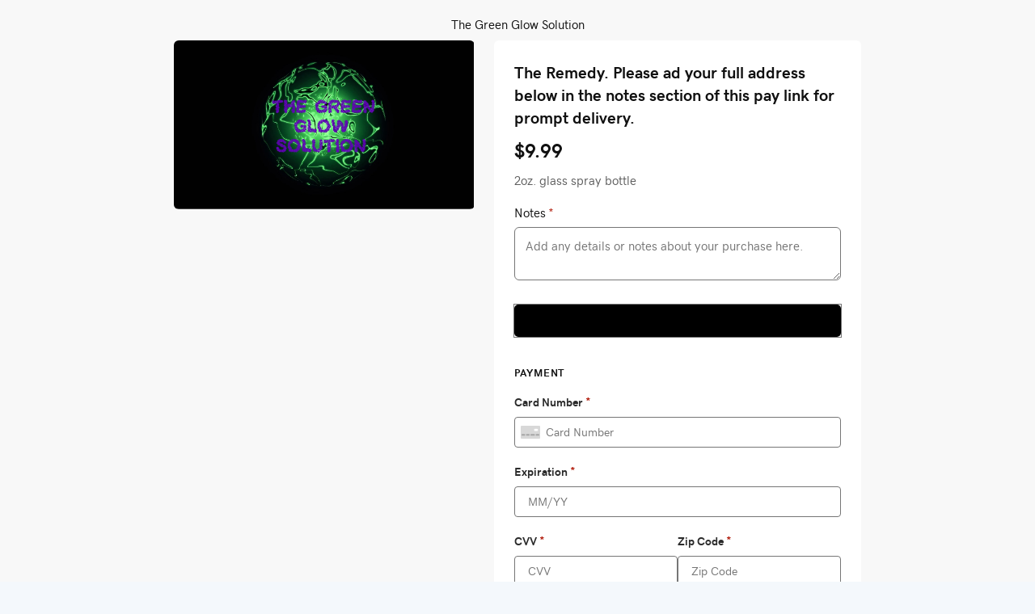

--- FILE ---
content_type: text/html; charset=utf-8
request_url: https://pay.thegreenglow.org/
body_size: 2080
content:
<!DOCTYPE html><html lang="en"><head><meta charset="utf-8"><title>The Remedy.  Please ad your full address below in the notes section of this pay link for prompt delivery. @ The Green Glow Solution</title><meta name="viewport" content="width=device-width,initial-scale=1,maximum-scale=1,user-scalable=no"><meta name="mobile-web-app-capable" content="yes"><meta name="apple-mobile-web-app-capable" content="yes"><meta name="twitter:card" content="summary"><meta name="twitter:site" content="@poynt"><meta property="og:title" content="The Remedy.  Please ad your full address below in the notes section of this pay link for prompt delivery. @ The Green Glow Solution"><meta property="og:description" content="2oz. glass spray bottle"><meta property="og:image" content="https://d1srsvnhafgylt.cloudfront.net/production/2023/08/08/04-11-51-5c505f14-a2b4-4edf-bd21-6eabba50b819.png"><meta property="og:url" content="https://paylinks.mbe.commerce.godaddy.com/v1/"><meta property="product:price:amount" content="9.99"><meta property="product:price:currency" content="USD"><meta property="og:type" content="og:product"><link rel="manifest" href="https://cdn.poynt.net/checkout/manifest.json"><meta name="theme-color" content="#000"><link rel="shortcut icon" href="https://cdn.poynt.net/checkout/favicon.ico"><link href="https://cdn.poynt.net/checkout/bundle.f3482.css" rel="stylesheet"></head><body><script>"undefined" === typeof _trfq || (window._trfq = []);
      "undefined" === typeof _trfd && (window._trfd = []), _trfd.push({ ap: "PaylinkC2" });</script><script>/* this functionality is needed for integration in WAM*/
      function sendMessage(sender, action, value) {
        window.parent.postMessage({ sender: sender, action: action, value: value }, "*");
      }

      let scrollHeight = 0;
      const sendHeight = (height) => {
        sendMessage("pay-buttons-js", "setHeight", height);
      };

      function checkHeight() {
        const appElement = document.getElementById("app");
        if (appElement && appElement.scrollHeight !== scrollHeight) {
          scrollHeight = appElement.scrollHeight;
          sendHeight(scrollHeight);
        }
      }

      var observer = new MutationObserver(checkHeight);
      observer.observe(document.body, {
        subtree: true,
        attributes: true,
        childList: true,
        characterData: true,
      });

      checkHeight();</script><script>window.__PAYLINK__ = ""; // to avoid errors
      window.payLink = {"checkoutUrlId":"c50ebaeb-91db-44a4-b68d-f8fe0c7cdd42","urlType":"P","businessId":"a96458d7-8fec-47d0-b489-a8cd1e81a3df","storeId":"8a602d6c-ed2a-42e1-addd-4e4ffc579218","orderText":"{}","title":"The Remedy.  Please ad your full address below in the notes section of this pay link for prompt delivery.","shortName":"049f4a91-a07d-4402-8dc2-c0a","description":"2oz. glass spray bottle","buttonText":null,"picture":"https://d1srsvnhafgylt.cloudfront.net/production/2023/08/08/04-11-51-5c505f14-a2b4-4edf-bd21-6eabba50b819.png","amount":999,"currency":"USD","isCustomPrice":0,"status":"A","createdAt":"2023-08-08T01:42:36.000Z","updatedAt":"2025-02-10T10:45:28.294Z","metadata":"{\"isNotesRequired\":true,\"collectShippingAddress\":false,\"collectBillingAddress\":false,\"isAddressRequired\":false,\"allowTips\":false,\"convertToCentralOrder\":false}","productId":null,"domain":"pay.thegreenglow.org","isDefault":1,"order":{},"acquirer":"POYNT","businessWebsite":"","businessPhone":"(815) 342-7621","ecommerceBusinessName":"The Green Glow Solution","ecommerceCheckoutLogoUrl":"","ecommerceLogoHeight":"60","ecommerceLogoAlignment":"","ecommerceShowDisplayName":"1","ecommerceBackgroundColor":"#f8f8f8","env":"production","ecommerceLocaleLanguage":"en-us","enableGratuity":"0","tipPercent1":"15","tipPercent2":"18","tipPercent3":"20","tipAmount1":"100","tipAmount2":"200","tipAmount3":"300","tipType1":"P","tipType2":"P","tipType3":"P","showCustomTipByDefault":"0","enableSmartTip":"0","smartTipType":"","smartTipThreshold":"","smartTipPercent1":"","smartTipPercent2":"","smartTipPercent3":"","smartTipAmount1":"","smartTipAmount2":"","smartTipAmount3":"","godaddyShopperId":"112208953","businessStatus":"ACTIVATED","applicationId":"urn:aid:0c4f58f5-38bc-43e1-a869-dfc1f2c0f14e","enableACHPayment":"0","enableSurchargeFee":"0","payfacResellerEcheck":"1","allowACH":"0","disableACH":"0","enablePayment":"1","businessAddress":"1606 North Hickory Street, Crest Hill, IL 60403","showAddressOnReceipts":"0","phone":"","email":"","customContent":"","customFooter":"","socialWebsite":"","isSurchargeFeatureEnabled":false,"isApplePayQrFeatureEnabled":true,"isPDFExperimentOn":true,"isInvoiceBusinessDetailsExperimentOn":true,"isACHDefaultFeatureEnabled":true};</script><script defer="defer" src="https://cdn.poynt.net/checkout/bundle.77450.js"></script><script nomodule src="https://cdn.poynt.net/checkout/polyfills.e3257.js"></script></body></html>

--- FILE ---
content_type: text/css
request_url: https://cdn.poynt.net/collect/payment-form/assets/index-CxW_CB45.css
body_size: 3209
content:
:root{--collect-font-family: Roboto, Open Sans, Segoe UI, sans-serif;--collect-font-size-xs: 10px;--collect-font-size-sm: 12px;--collect-font-size-md: 14px;--collect-font-size-base: 16px;--collect-font-size-lg: 18px;--collect-font-weight-normal: 400;--collect-font-weight-medium: 500;--collect-font-weight-semibold: 600;--collect-font-weight-bold: 700;--collect-line-height-sm: 16px;--collect-line-height-md: 20px;--collect-line-height-lg: 21px;--collect-letter-spacing-sm: .35px;--collect-letter-spacing-md: .71px;--collect-spacing-xs: 4px;--collect-spacing-sm: 5px;--collect-spacing-md: 8px;--collect-spacing-lg: 10px;--collect-spacing-xl: 15px;--collect-spacing-2xl: 16px;--collect-spacing-3xl: 20px;--collect-border-radius-sm: 2px;--collect-border-radius-md: 4px;--collect-border-radius-xl: 8px;--collect-border-radius-round: 50%;--collect-border-width: 1px;--collect-animation-duration: .5s;--collect-input-bg-color: #ffffff;--collect-input-text-color: #2f373b;--collect-input-border-color: #cccccc;--collect-input-focus-border-color: #2544b7;--collect-input-padding: 8px 7px;--collect-input-height: 2.5em;--collect-label-color: #2f373b;--collect-label-margin-bottom: 7px;--collect-section-label-color: #000000;--collect-note-color: #767676;--collect-note-font-size: 12.44px;--collect-note-line-height: 18.67px;--collect-error-text-color: #b61717;--collect-link-color: #3a3af5;--collect-button-bg-color: #2544b7;--collect-button-text-color: #ffffff;--collect-button-disabled-bg-color: #bababa;--collect-button-height: 40px;--collect-payment-method-border-color: #d4dbe0;--collect-payment-method-active-border-color: #09757a;--collect-payment-note-color: #111111;--collect-cof-text-color: #5f6a7d;--collect-recaptcha-text-color: #5f6a7d;--collect-checkbox-size: 18px;--collect-checkbox-bg-color: #ffffff;--collect-checkbox-border-color: #767676;--collect-checkbox-checked-bg-color: #1bdbdb;--collect-checkbox-checkmark-color: #111111;--collect-radio-size: 20px;--collect-radio-dot-size: 8px;--collect-radio-bg-color: #ffffff;--collect-radio-border-color: #767676;--collect-radio-checked-bg-color: #1bdbdb;--collect-radio-dot-color: #111111}@keyframes fadeIn{0%{opacity:0}to{opacity:1}}.poynt-collect-payment-form{height:100%;animation:fadeIn var(--collect-animation-duration)}.poynt-collect-payment-container{height:97%;display:flex;flex-direction:column;justify-content:center}.poynt-collect-input,.poynt-collect-select{font-family:var(--collect-font-family);font-size:var(--collect-font-size-base);padding-left:var(--collect-spacing-3xl);margin:0 auto;margin-bottom:var(--collect-spacing-lg);width:80%;height:var(--collect-input-height);border-width:0 0 1px 0}.poynt-collect-input:focus,.poynt-collect-select:focus{outline:none}.poynt-collect-payment-input,.poynt-collect-payment-select{background:var(--collect-input-bg-color);border:var(--collect-border-width) solid var(--collect-input-border-color);border-radius:var(--collect-border-radius-sm);box-sizing:border-box;color:var(--collect-input-text-color);display:inline-block;height:auto;vertical-align:middle;font-size:var(--collect-font-size-sm);line-height:var(--collect-line-height-sm);font-weight:var(--collect-font-weight-medium);padding:var(--collect-input-padding);width:100%;outline:none;margin-bottom:0}.poynt-collect-payment-select{background:url([data-uri]) no-repeat 99% 50%;-moz-appearance:none;-webkit-appearance:none;appearance:none}.poynt-collect-payment-input:focus,.poynt-collect-payment-select:focus{border-color:var(--collect-input-focus-border-color)}.poynt-collect-payment-input-note{margin-top:var(--collect-spacing-md);font-weight:var(--collect-font-weight-normal);font-size:var(--collect-font-size-md);line-height:var(--collect-line-height-lg);color:var(--collect-note-color)}.poynt-collect-input-error{text-transform:none;font-size:var(--collect-font-size-md);color:var(--collect-error-text-color);margin-top:var(--collect-spacing-sm)}.poynt-collect-payment-row{margin-bottom:var(--collect-spacing-xl);padding:0 var(--collect-spacing-sm);box-sizing:border-box;text-align:left}.poynt-collect-payment-row-text{color:var(--collect-label-color);font-size:var(--collect-font-size-xs);font-weight:var(--collect-font-weight-medium);line-height:var(--collect-line-height-md);letter-spacing:var(--collect-letter-spacing-md);text-transform:uppercase;display:block;margin-bottom:var(--collect-label-margin-bottom)}.poynt-collect-payment-row-label{display:flex;justify-content:space-between;align-items:center}.poynt-collect-payment-row-label-icon{cursor:pointer}.poynt-collect-payment-row__masked .poynt-collect-payment-row-label-icon{opacity:.5}.poynt-collect-payment-row__masked input{-webkit-text-security:disc;-moz-text-security:disc}.poynt-collect-payment-input-box{position:relative}.poynt-collect-payment-input-box input{padding-left:38px}.poynt-collect-payment-input-box svg,.poynt-collect-payment-input-box img{position:absolute;left:var(--collect-spacing-md);top:50%;transform:translateY(-50%)}.poynt-tokenize-card{width:85%;margin:0 auto;height:var(--collect-button-height);background-color:var(--collect-button-bg-color);font-size:var(--collect-font-size-base);font-weight:var(--collect-font-weight-semibold);color:var(--collect-button-text-color);margin-top:var(--collect-spacing-lg);cursor:pointer;border-radius:var(--collect-border-radius-md);font-family:var(--collect-font-family);text-transform:uppercase}.poynt-tokenize-card:focus{outline:none}.poynt-tokenize-card:disabled{background-color:var(--collect-button-disabled-bg-color)}.poynt-collect-payment-section{width:100%;text-align:left}.poynt-collect-payment-section-label{display:flex;justify-content:flex-start;align-items:flex-start;gap:var(--collect-spacing-sm);font-style:normal;font-weight:var(--collect-font-weight-semibold);letter-spacing:var(--collect-letter-spacing-sm);color:var(--collect-section-label-color);width:100%;margin-top:var(--collect-spacing-lg);padding-left:var(--collect-spacing-xs);margin-bottom:var(--collect-spacing-xl);font-size:var(--collect-font-size-lg)}.poynt-collect-payment-section-note{color:var(--collect-payment-note-color);font-weight:var(--collect-font-weight-normal);font-size:var(--collect-note-font-size);line-height:var(--collect-note-line-height)}.poynt-collect-cof{margin-top:var(--collect-spacing-xl);text-align:left}.poynt-collect-cof-agreement{font-size:var(--collect-font-size-md);color:var(--collect-cof-text-color);margin-left:28px}.poynt-collect-cof-link{font-weight:var(--collect-font-weight-bold);color:var(--collect-link-color);text-decoration:underline;cursor:pointer}.poynt-collect-recaptcha-text{font-size:var(--collect-font-size-md);color:var(--collect-recaptcha-text-color)}.poynt-collect-recaptcha-link{font-weight:var(--collect-font-weight-bold);color:var(--collect-link-color)}.poynt-collect-payment-methods{display:flex;flex-wrap:wrap;gap:var(--collect-spacing-2xl);width:100%;margin:var(--collect-spacing-xl) 0}.poynt-collect-payment-methods-section{flex-basis:156px;flex-grow:1;display:flex;flex-wrap:wrap;gap:var(--collect-spacing-xs);padding:12px 12px 16px 16px;border:var(--collect-border-width) solid var(--collect-payment-method-border-color);border-radius:var(--collect-border-radius-xl);box-sizing:border-box;cursor:pointer}.poynt-collect-payment-methods-section--active,.poynt-collect-payment-methods-section--active .poynt-collect-payment-methods-section-icons-checkmark{border:var(--collect-border-width) solid var(--collect-payment-method-active-border-color)}.poynt-collect-payment-methods-section--active .poynt-collect-payment-methods-section-icons-checkmark img{display:block}.poynt-collect-payment-methods-section-icons{flex-basis:100%;display:flex;justify-content:space-between;align-items:flex-start}.poynt-collect-payment-methods-section-icons-method{margin-top:var(--collect-spacing-xs)}.poynt-collect-payment-methods-section-icons-checkmark{display:flex;justify-content:center;align-items:center;width:22px;height:22px;border:var(--collect-border-width) solid var(--collect-payment-method-border-color);border-radius:50px}.poynt-collect-payment-methods-section-icons-checkmark img{display:none}.poynt-collect-payment-methods-section-text{flex-basis:100%;font-size:var(--collect-font-size-md);font-weight:var(--collect-font-weight-semibold);text-align:left;line-height:var(--collect-line-height-lg)}.poynt-collect-payment-note{flex-basis:100%;display:flex;justify-content:flex-start;align-items:center;gap:var(--collect-spacing-sm)}.poynt-collect-payment-note-text{color:var(--collect-payment-note-color);font-weight:var(--collect-font-weight-normal);font-size:var(--collect-note-font-size);line-height:var(--collect-note-line-height)}.poynt-collect-payment-surcharge-note{margin:var(--collect-spacing-xl) 0}@media screen and (max-width: 375px){.poynt-collect-payments-input-wrapper>div{padding:.4em .2em .4em .4em}.poynt-collect-payments-input-wrapper>div svg{margin-right:.4em}}.arrow-back{display:flex;justify-content:flex-start;align-items:center;cursor:pointer;margin-bottom:var(--collect-spacing-xl)}.arrow-back-text{margin-left:var(--collect-spacing-sm)}.arrow-back-text:hover{text-decoration:underline}.lds-ring{position:absolute;display:flex;justify-content:center;align-items:center;width:100%;height:90%}.lds-ring div{box-sizing:border-box;display:block;position:absolute;width:64px;height:64px;margin:var(--collect-spacing-md);margin-top:30px;border:8px solid transparent;border-top-color:gray;border-radius:var(--collect-border-radius-round);animation:lds-ring 1.2s cubic-bezier(.5,0,.5,1) infinite}.lds-ring div:nth-child(1){animation-delay:-.45s}.lds-ring div:nth-child(2){animation-delay:-.3s}.lds-ring div:nth-child(3){animation-delay:-.15s}@keyframes lds-ring{0%{transform:rotate(0)}to{transform:rotate(360deg)}}.poynt-collect-payment-radio{margin-bottom:var(--collect-spacing-lg)}.poynt-collect-payment-radio:last-child{margin-bottom:0}.poynt-collect-payment-radio-input{display:none}.poynt-collect-payment-radio-label{font-size:var(--collect-font-size-base);line-height:var(--collect-line-height-lg);cursor:pointer;position:relative}.poynt-collect-payment-radio-label:before{content:"";display:inline-block;width:var(--collect-radio-size);height:var(--collect-radio-size);border-radius:var(--collect-border-radius-round);margin-right:var(--collect-spacing-md);border:var(--collect-border-width) solid var(--collect-radio-border-color);background-color:var(--collect-radio-bg-color);transform:translateY(20%)}.poynt-collect-payment-radio-input:checked+.poynt-collect-payment-radio-label:before{border-color:transparent;background-color:var(--collect-radio-checked-bg-color)}.poynt-collect-payment-radio-input:checked+.poynt-collect-payment-radio-label:after{content:"";position:absolute;width:var(--collect-radio-dot-size);height:var(--collect-radio-dot-size);border-radius:var(--collect-border-radius-round);background-color:var(--collect-radio-dot-color);left:7px;top:2.5px}.poynt-collect-checkbox{display:flex;justify-content:flex-start;align-items:center}.poynt-collect-checkbox-input{display:none}.poynt-collect-checkbox-label{display:flex;align-items:center;position:relative;line-height:var(--collect-line-height-lg);padding-left:30px;cursor:pointer}.poynt-collect-checkbox-label:before{content:"";display:inline-block;width:var(--collect-checkbox-size);height:var(--collect-checkbox-size);position:absolute;left:0;top:50%;transform:translateY(-50%);border:var(--collect-border-width) solid var(--collect-checkbox-border-color);border-radius:var(--collect-border-radius-sm);background-color:var(--collect-checkbox-bg-color)}.poynt-collect-checkbox-input:checked+.poynt-collect-checkbox-label:before{border-color:transparent;background-color:var(--collect-checkbox-checked-bg-color)}.poynt-collect-checkbox-input:checked+.poynt-collect-checkbox-label:after{content:"";position:absolute;width:4px;height:11px;border-right:var(--collect-border-width) solid var(--collect-checkbox-checkmark-color);border-bottom:var(--collect-border-width) solid var(--collect-checkbox-checkmark-color);left:8px;top:45%;transform:translateY(-50%) rotate(45deg)}@font-face{font-family:GD Sherpa;src:url(https://d85ecz8votkqa.cloudfront.net/fonts/gd-sherpa-regular.eot);src:local("GD Sherpa"),local("GD-Sherpa"),url(https://d85ecz8votkqa.cloudfront.net/fonts/gd-sherpa-regular.eot?#iefix) format("embedded-opentype"),url(https://d85ecz8votkqa.cloudfront.net/fonts/gd-sherpa-regular.woff) format("woff"),url(https://d85ecz8votkqa.cloudfront.net/fonts/gd-sherpa-regular.ttf) format("truetype"),url(https://d85ecz8votkqa.cloudfront.net/fonts/gd-sherpa-regular.svg#GD-Sherpa-Regular) format("svg")}@font-face{font-family:GD Sherpa;font-style:normal;font-weight:500;font-display:swap;src:url(https://d85ecz8votkqa.cloudfront.net/fonts/gd-sherpa-medium.eot);src:local("GD Sherpa Medium"),local("GD-Sherpa-Medium"),url(https://d85ecz8votkqa.cloudfront.net/fonts/gd-sherpa-medium.eot?#iefix) format("embedded-opentype"),url(https://d85ecz8votkqa.cloudfront.net/fonts/gd-sherpa-medium.woff) format("woff"),url(https://d85ecz8votkqa.cloudfront.net/fonts/gd-sherpa-medium.ttf) format("truetype"),url(https://d85ecz8votkqa.cloudfront.net/fonts/gd-sherpa-medium.svg#GD-Sherpa-Medium) format("svg")}@font-face{font-family:GD Sherpa;font-style:normal;font-weight:700;font-display:swap;src:url(https://d85ecz8votkqa.cloudfront.net/fonts/gd-sherpa-bold.eot);src:local("GD Sherpa Bold"),local("GD-Sherpa-Bold"),url(https://d85ecz8votkqa.cloudfront.net/fonts/gd-sherpa-bold.eot?#iefix) format("embedded-opentype"),url(https://d85ecz8votkqa.cloudfront.net/fonts/gd-sherpa-bold.woff) format("woff"),url(https://d85ecz8votkqa.cloudfront.net/fonts/gd-sherpa-bold.ttf) format("truetype"),url(https://d85ecz8votkqa.cloudfront.net/fonts/gd-sherpa-bold.svg#GD-Sherpa-Bold) format("svg")}html{height:100%}body{margin:0;font-family:var(--collect-font-family);-webkit-font-smoothing:antialiased;-moz-osx-font-smoothing:grayscale;height:auto}code{font-family:source-code-pro,Menlo,Monaco,Consolas,Courier New,monospace}#root{height:100%}.App{height:100%;text-align:center}.hidden{display:none}.hide-recaptcha .grecaptcha-badge{visibility:hidden}
